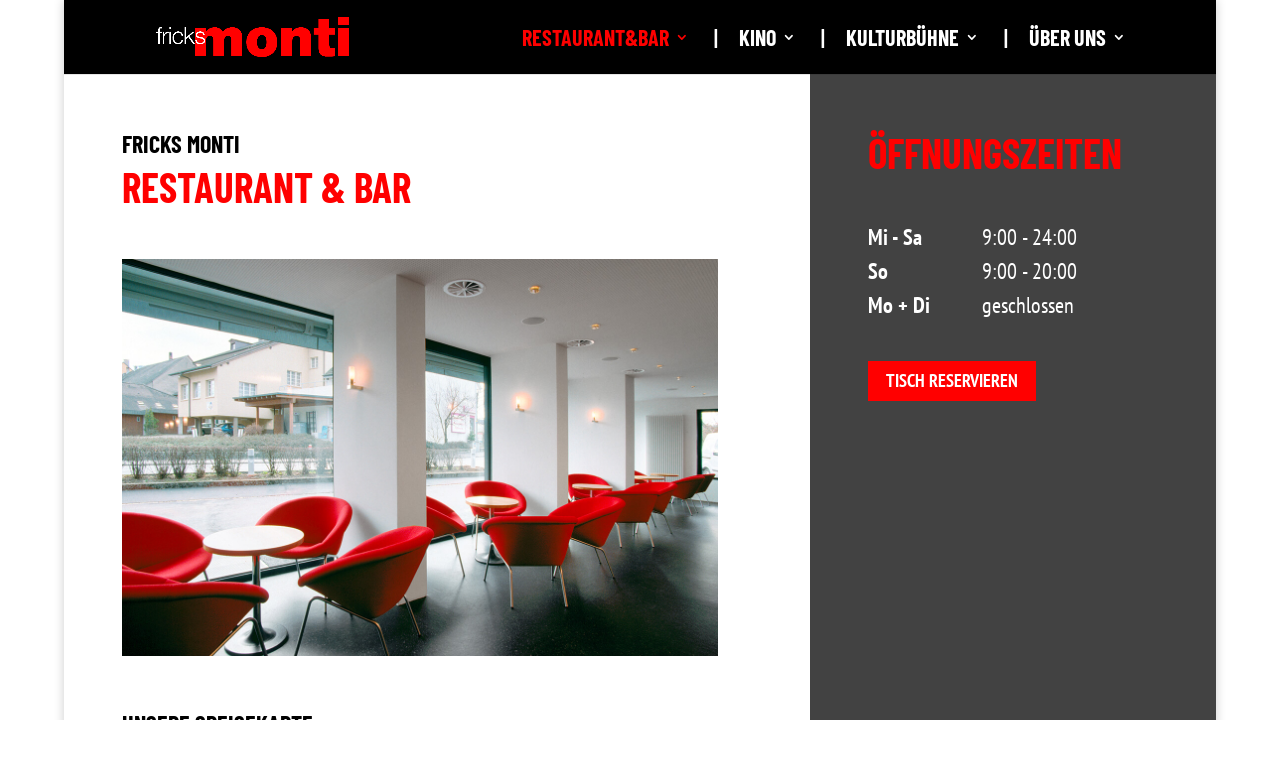

--- FILE ---
content_type: text/html; charset=utf-8
request_url: https://www.google.com/recaptcha/api2/anchor?ar=1&k=6LekMW8qAAAAAPV0nz1zZh2kmfLMnhW0G3P6Kq1B&co=aHR0cHM6Ly9mcmlja3MtbW9udGkuY2g6NDQz&hl=en&v=PoyoqOPhxBO7pBk68S4YbpHZ&size=invisible&anchor-ms=20000&execute-ms=30000&cb=p45ul73y7rzr
body_size: 49023
content:
<!DOCTYPE HTML><html dir="ltr" lang="en"><head><meta http-equiv="Content-Type" content="text/html; charset=UTF-8">
<meta http-equiv="X-UA-Compatible" content="IE=edge">
<title>reCAPTCHA</title>
<style type="text/css">
/* cyrillic-ext */
@font-face {
  font-family: 'Roboto';
  font-style: normal;
  font-weight: 400;
  font-stretch: 100%;
  src: url(//fonts.gstatic.com/s/roboto/v48/KFO7CnqEu92Fr1ME7kSn66aGLdTylUAMa3GUBHMdazTgWw.woff2) format('woff2');
  unicode-range: U+0460-052F, U+1C80-1C8A, U+20B4, U+2DE0-2DFF, U+A640-A69F, U+FE2E-FE2F;
}
/* cyrillic */
@font-face {
  font-family: 'Roboto';
  font-style: normal;
  font-weight: 400;
  font-stretch: 100%;
  src: url(//fonts.gstatic.com/s/roboto/v48/KFO7CnqEu92Fr1ME7kSn66aGLdTylUAMa3iUBHMdazTgWw.woff2) format('woff2');
  unicode-range: U+0301, U+0400-045F, U+0490-0491, U+04B0-04B1, U+2116;
}
/* greek-ext */
@font-face {
  font-family: 'Roboto';
  font-style: normal;
  font-weight: 400;
  font-stretch: 100%;
  src: url(//fonts.gstatic.com/s/roboto/v48/KFO7CnqEu92Fr1ME7kSn66aGLdTylUAMa3CUBHMdazTgWw.woff2) format('woff2');
  unicode-range: U+1F00-1FFF;
}
/* greek */
@font-face {
  font-family: 'Roboto';
  font-style: normal;
  font-weight: 400;
  font-stretch: 100%;
  src: url(//fonts.gstatic.com/s/roboto/v48/KFO7CnqEu92Fr1ME7kSn66aGLdTylUAMa3-UBHMdazTgWw.woff2) format('woff2');
  unicode-range: U+0370-0377, U+037A-037F, U+0384-038A, U+038C, U+038E-03A1, U+03A3-03FF;
}
/* math */
@font-face {
  font-family: 'Roboto';
  font-style: normal;
  font-weight: 400;
  font-stretch: 100%;
  src: url(//fonts.gstatic.com/s/roboto/v48/KFO7CnqEu92Fr1ME7kSn66aGLdTylUAMawCUBHMdazTgWw.woff2) format('woff2');
  unicode-range: U+0302-0303, U+0305, U+0307-0308, U+0310, U+0312, U+0315, U+031A, U+0326-0327, U+032C, U+032F-0330, U+0332-0333, U+0338, U+033A, U+0346, U+034D, U+0391-03A1, U+03A3-03A9, U+03B1-03C9, U+03D1, U+03D5-03D6, U+03F0-03F1, U+03F4-03F5, U+2016-2017, U+2034-2038, U+203C, U+2040, U+2043, U+2047, U+2050, U+2057, U+205F, U+2070-2071, U+2074-208E, U+2090-209C, U+20D0-20DC, U+20E1, U+20E5-20EF, U+2100-2112, U+2114-2115, U+2117-2121, U+2123-214F, U+2190, U+2192, U+2194-21AE, U+21B0-21E5, U+21F1-21F2, U+21F4-2211, U+2213-2214, U+2216-22FF, U+2308-230B, U+2310, U+2319, U+231C-2321, U+2336-237A, U+237C, U+2395, U+239B-23B7, U+23D0, U+23DC-23E1, U+2474-2475, U+25AF, U+25B3, U+25B7, U+25BD, U+25C1, U+25CA, U+25CC, U+25FB, U+266D-266F, U+27C0-27FF, U+2900-2AFF, U+2B0E-2B11, U+2B30-2B4C, U+2BFE, U+3030, U+FF5B, U+FF5D, U+1D400-1D7FF, U+1EE00-1EEFF;
}
/* symbols */
@font-face {
  font-family: 'Roboto';
  font-style: normal;
  font-weight: 400;
  font-stretch: 100%;
  src: url(//fonts.gstatic.com/s/roboto/v48/KFO7CnqEu92Fr1ME7kSn66aGLdTylUAMaxKUBHMdazTgWw.woff2) format('woff2');
  unicode-range: U+0001-000C, U+000E-001F, U+007F-009F, U+20DD-20E0, U+20E2-20E4, U+2150-218F, U+2190, U+2192, U+2194-2199, U+21AF, U+21E6-21F0, U+21F3, U+2218-2219, U+2299, U+22C4-22C6, U+2300-243F, U+2440-244A, U+2460-24FF, U+25A0-27BF, U+2800-28FF, U+2921-2922, U+2981, U+29BF, U+29EB, U+2B00-2BFF, U+4DC0-4DFF, U+FFF9-FFFB, U+10140-1018E, U+10190-1019C, U+101A0, U+101D0-101FD, U+102E0-102FB, U+10E60-10E7E, U+1D2C0-1D2D3, U+1D2E0-1D37F, U+1F000-1F0FF, U+1F100-1F1AD, U+1F1E6-1F1FF, U+1F30D-1F30F, U+1F315, U+1F31C, U+1F31E, U+1F320-1F32C, U+1F336, U+1F378, U+1F37D, U+1F382, U+1F393-1F39F, U+1F3A7-1F3A8, U+1F3AC-1F3AF, U+1F3C2, U+1F3C4-1F3C6, U+1F3CA-1F3CE, U+1F3D4-1F3E0, U+1F3ED, U+1F3F1-1F3F3, U+1F3F5-1F3F7, U+1F408, U+1F415, U+1F41F, U+1F426, U+1F43F, U+1F441-1F442, U+1F444, U+1F446-1F449, U+1F44C-1F44E, U+1F453, U+1F46A, U+1F47D, U+1F4A3, U+1F4B0, U+1F4B3, U+1F4B9, U+1F4BB, U+1F4BF, U+1F4C8-1F4CB, U+1F4D6, U+1F4DA, U+1F4DF, U+1F4E3-1F4E6, U+1F4EA-1F4ED, U+1F4F7, U+1F4F9-1F4FB, U+1F4FD-1F4FE, U+1F503, U+1F507-1F50B, U+1F50D, U+1F512-1F513, U+1F53E-1F54A, U+1F54F-1F5FA, U+1F610, U+1F650-1F67F, U+1F687, U+1F68D, U+1F691, U+1F694, U+1F698, U+1F6AD, U+1F6B2, U+1F6B9-1F6BA, U+1F6BC, U+1F6C6-1F6CF, U+1F6D3-1F6D7, U+1F6E0-1F6EA, U+1F6F0-1F6F3, U+1F6F7-1F6FC, U+1F700-1F7FF, U+1F800-1F80B, U+1F810-1F847, U+1F850-1F859, U+1F860-1F887, U+1F890-1F8AD, U+1F8B0-1F8BB, U+1F8C0-1F8C1, U+1F900-1F90B, U+1F93B, U+1F946, U+1F984, U+1F996, U+1F9E9, U+1FA00-1FA6F, U+1FA70-1FA7C, U+1FA80-1FA89, U+1FA8F-1FAC6, U+1FACE-1FADC, U+1FADF-1FAE9, U+1FAF0-1FAF8, U+1FB00-1FBFF;
}
/* vietnamese */
@font-face {
  font-family: 'Roboto';
  font-style: normal;
  font-weight: 400;
  font-stretch: 100%;
  src: url(//fonts.gstatic.com/s/roboto/v48/KFO7CnqEu92Fr1ME7kSn66aGLdTylUAMa3OUBHMdazTgWw.woff2) format('woff2');
  unicode-range: U+0102-0103, U+0110-0111, U+0128-0129, U+0168-0169, U+01A0-01A1, U+01AF-01B0, U+0300-0301, U+0303-0304, U+0308-0309, U+0323, U+0329, U+1EA0-1EF9, U+20AB;
}
/* latin-ext */
@font-face {
  font-family: 'Roboto';
  font-style: normal;
  font-weight: 400;
  font-stretch: 100%;
  src: url(//fonts.gstatic.com/s/roboto/v48/KFO7CnqEu92Fr1ME7kSn66aGLdTylUAMa3KUBHMdazTgWw.woff2) format('woff2');
  unicode-range: U+0100-02BA, U+02BD-02C5, U+02C7-02CC, U+02CE-02D7, U+02DD-02FF, U+0304, U+0308, U+0329, U+1D00-1DBF, U+1E00-1E9F, U+1EF2-1EFF, U+2020, U+20A0-20AB, U+20AD-20C0, U+2113, U+2C60-2C7F, U+A720-A7FF;
}
/* latin */
@font-face {
  font-family: 'Roboto';
  font-style: normal;
  font-weight: 400;
  font-stretch: 100%;
  src: url(//fonts.gstatic.com/s/roboto/v48/KFO7CnqEu92Fr1ME7kSn66aGLdTylUAMa3yUBHMdazQ.woff2) format('woff2');
  unicode-range: U+0000-00FF, U+0131, U+0152-0153, U+02BB-02BC, U+02C6, U+02DA, U+02DC, U+0304, U+0308, U+0329, U+2000-206F, U+20AC, U+2122, U+2191, U+2193, U+2212, U+2215, U+FEFF, U+FFFD;
}
/* cyrillic-ext */
@font-face {
  font-family: 'Roboto';
  font-style: normal;
  font-weight: 500;
  font-stretch: 100%;
  src: url(//fonts.gstatic.com/s/roboto/v48/KFO7CnqEu92Fr1ME7kSn66aGLdTylUAMa3GUBHMdazTgWw.woff2) format('woff2');
  unicode-range: U+0460-052F, U+1C80-1C8A, U+20B4, U+2DE0-2DFF, U+A640-A69F, U+FE2E-FE2F;
}
/* cyrillic */
@font-face {
  font-family: 'Roboto';
  font-style: normal;
  font-weight: 500;
  font-stretch: 100%;
  src: url(//fonts.gstatic.com/s/roboto/v48/KFO7CnqEu92Fr1ME7kSn66aGLdTylUAMa3iUBHMdazTgWw.woff2) format('woff2');
  unicode-range: U+0301, U+0400-045F, U+0490-0491, U+04B0-04B1, U+2116;
}
/* greek-ext */
@font-face {
  font-family: 'Roboto';
  font-style: normal;
  font-weight: 500;
  font-stretch: 100%;
  src: url(//fonts.gstatic.com/s/roboto/v48/KFO7CnqEu92Fr1ME7kSn66aGLdTylUAMa3CUBHMdazTgWw.woff2) format('woff2');
  unicode-range: U+1F00-1FFF;
}
/* greek */
@font-face {
  font-family: 'Roboto';
  font-style: normal;
  font-weight: 500;
  font-stretch: 100%;
  src: url(//fonts.gstatic.com/s/roboto/v48/KFO7CnqEu92Fr1ME7kSn66aGLdTylUAMa3-UBHMdazTgWw.woff2) format('woff2');
  unicode-range: U+0370-0377, U+037A-037F, U+0384-038A, U+038C, U+038E-03A1, U+03A3-03FF;
}
/* math */
@font-face {
  font-family: 'Roboto';
  font-style: normal;
  font-weight: 500;
  font-stretch: 100%;
  src: url(//fonts.gstatic.com/s/roboto/v48/KFO7CnqEu92Fr1ME7kSn66aGLdTylUAMawCUBHMdazTgWw.woff2) format('woff2');
  unicode-range: U+0302-0303, U+0305, U+0307-0308, U+0310, U+0312, U+0315, U+031A, U+0326-0327, U+032C, U+032F-0330, U+0332-0333, U+0338, U+033A, U+0346, U+034D, U+0391-03A1, U+03A3-03A9, U+03B1-03C9, U+03D1, U+03D5-03D6, U+03F0-03F1, U+03F4-03F5, U+2016-2017, U+2034-2038, U+203C, U+2040, U+2043, U+2047, U+2050, U+2057, U+205F, U+2070-2071, U+2074-208E, U+2090-209C, U+20D0-20DC, U+20E1, U+20E5-20EF, U+2100-2112, U+2114-2115, U+2117-2121, U+2123-214F, U+2190, U+2192, U+2194-21AE, U+21B0-21E5, U+21F1-21F2, U+21F4-2211, U+2213-2214, U+2216-22FF, U+2308-230B, U+2310, U+2319, U+231C-2321, U+2336-237A, U+237C, U+2395, U+239B-23B7, U+23D0, U+23DC-23E1, U+2474-2475, U+25AF, U+25B3, U+25B7, U+25BD, U+25C1, U+25CA, U+25CC, U+25FB, U+266D-266F, U+27C0-27FF, U+2900-2AFF, U+2B0E-2B11, U+2B30-2B4C, U+2BFE, U+3030, U+FF5B, U+FF5D, U+1D400-1D7FF, U+1EE00-1EEFF;
}
/* symbols */
@font-face {
  font-family: 'Roboto';
  font-style: normal;
  font-weight: 500;
  font-stretch: 100%;
  src: url(//fonts.gstatic.com/s/roboto/v48/KFO7CnqEu92Fr1ME7kSn66aGLdTylUAMaxKUBHMdazTgWw.woff2) format('woff2');
  unicode-range: U+0001-000C, U+000E-001F, U+007F-009F, U+20DD-20E0, U+20E2-20E4, U+2150-218F, U+2190, U+2192, U+2194-2199, U+21AF, U+21E6-21F0, U+21F3, U+2218-2219, U+2299, U+22C4-22C6, U+2300-243F, U+2440-244A, U+2460-24FF, U+25A0-27BF, U+2800-28FF, U+2921-2922, U+2981, U+29BF, U+29EB, U+2B00-2BFF, U+4DC0-4DFF, U+FFF9-FFFB, U+10140-1018E, U+10190-1019C, U+101A0, U+101D0-101FD, U+102E0-102FB, U+10E60-10E7E, U+1D2C0-1D2D3, U+1D2E0-1D37F, U+1F000-1F0FF, U+1F100-1F1AD, U+1F1E6-1F1FF, U+1F30D-1F30F, U+1F315, U+1F31C, U+1F31E, U+1F320-1F32C, U+1F336, U+1F378, U+1F37D, U+1F382, U+1F393-1F39F, U+1F3A7-1F3A8, U+1F3AC-1F3AF, U+1F3C2, U+1F3C4-1F3C6, U+1F3CA-1F3CE, U+1F3D4-1F3E0, U+1F3ED, U+1F3F1-1F3F3, U+1F3F5-1F3F7, U+1F408, U+1F415, U+1F41F, U+1F426, U+1F43F, U+1F441-1F442, U+1F444, U+1F446-1F449, U+1F44C-1F44E, U+1F453, U+1F46A, U+1F47D, U+1F4A3, U+1F4B0, U+1F4B3, U+1F4B9, U+1F4BB, U+1F4BF, U+1F4C8-1F4CB, U+1F4D6, U+1F4DA, U+1F4DF, U+1F4E3-1F4E6, U+1F4EA-1F4ED, U+1F4F7, U+1F4F9-1F4FB, U+1F4FD-1F4FE, U+1F503, U+1F507-1F50B, U+1F50D, U+1F512-1F513, U+1F53E-1F54A, U+1F54F-1F5FA, U+1F610, U+1F650-1F67F, U+1F687, U+1F68D, U+1F691, U+1F694, U+1F698, U+1F6AD, U+1F6B2, U+1F6B9-1F6BA, U+1F6BC, U+1F6C6-1F6CF, U+1F6D3-1F6D7, U+1F6E0-1F6EA, U+1F6F0-1F6F3, U+1F6F7-1F6FC, U+1F700-1F7FF, U+1F800-1F80B, U+1F810-1F847, U+1F850-1F859, U+1F860-1F887, U+1F890-1F8AD, U+1F8B0-1F8BB, U+1F8C0-1F8C1, U+1F900-1F90B, U+1F93B, U+1F946, U+1F984, U+1F996, U+1F9E9, U+1FA00-1FA6F, U+1FA70-1FA7C, U+1FA80-1FA89, U+1FA8F-1FAC6, U+1FACE-1FADC, U+1FADF-1FAE9, U+1FAF0-1FAF8, U+1FB00-1FBFF;
}
/* vietnamese */
@font-face {
  font-family: 'Roboto';
  font-style: normal;
  font-weight: 500;
  font-stretch: 100%;
  src: url(//fonts.gstatic.com/s/roboto/v48/KFO7CnqEu92Fr1ME7kSn66aGLdTylUAMa3OUBHMdazTgWw.woff2) format('woff2');
  unicode-range: U+0102-0103, U+0110-0111, U+0128-0129, U+0168-0169, U+01A0-01A1, U+01AF-01B0, U+0300-0301, U+0303-0304, U+0308-0309, U+0323, U+0329, U+1EA0-1EF9, U+20AB;
}
/* latin-ext */
@font-face {
  font-family: 'Roboto';
  font-style: normal;
  font-weight: 500;
  font-stretch: 100%;
  src: url(//fonts.gstatic.com/s/roboto/v48/KFO7CnqEu92Fr1ME7kSn66aGLdTylUAMa3KUBHMdazTgWw.woff2) format('woff2');
  unicode-range: U+0100-02BA, U+02BD-02C5, U+02C7-02CC, U+02CE-02D7, U+02DD-02FF, U+0304, U+0308, U+0329, U+1D00-1DBF, U+1E00-1E9F, U+1EF2-1EFF, U+2020, U+20A0-20AB, U+20AD-20C0, U+2113, U+2C60-2C7F, U+A720-A7FF;
}
/* latin */
@font-face {
  font-family: 'Roboto';
  font-style: normal;
  font-weight: 500;
  font-stretch: 100%;
  src: url(//fonts.gstatic.com/s/roboto/v48/KFO7CnqEu92Fr1ME7kSn66aGLdTylUAMa3yUBHMdazQ.woff2) format('woff2');
  unicode-range: U+0000-00FF, U+0131, U+0152-0153, U+02BB-02BC, U+02C6, U+02DA, U+02DC, U+0304, U+0308, U+0329, U+2000-206F, U+20AC, U+2122, U+2191, U+2193, U+2212, U+2215, U+FEFF, U+FFFD;
}
/* cyrillic-ext */
@font-face {
  font-family: 'Roboto';
  font-style: normal;
  font-weight: 900;
  font-stretch: 100%;
  src: url(//fonts.gstatic.com/s/roboto/v48/KFO7CnqEu92Fr1ME7kSn66aGLdTylUAMa3GUBHMdazTgWw.woff2) format('woff2');
  unicode-range: U+0460-052F, U+1C80-1C8A, U+20B4, U+2DE0-2DFF, U+A640-A69F, U+FE2E-FE2F;
}
/* cyrillic */
@font-face {
  font-family: 'Roboto';
  font-style: normal;
  font-weight: 900;
  font-stretch: 100%;
  src: url(//fonts.gstatic.com/s/roboto/v48/KFO7CnqEu92Fr1ME7kSn66aGLdTylUAMa3iUBHMdazTgWw.woff2) format('woff2');
  unicode-range: U+0301, U+0400-045F, U+0490-0491, U+04B0-04B1, U+2116;
}
/* greek-ext */
@font-face {
  font-family: 'Roboto';
  font-style: normal;
  font-weight: 900;
  font-stretch: 100%;
  src: url(//fonts.gstatic.com/s/roboto/v48/KFO7CnqEu92Fr1ME7kSn66aGLdTylUAMa3CUBHMdazTgWw.woff2) format('woff2');
  unicode-range: U+1F00-1FFF;
}
/* greek */
@font-face {
  font-family: 'Roboto';
  font-style: normal;
  font-weight: 900;
  font-stretch: 100%;
  src: url(//fonts.gstatic.com/s/roboto/v48/KFO7CnqEu92Fr1ME7kSn66aGLdTylUAMa3-UBHMdazTgWw.woff2) format('woff2');
  unicode-range: U+0370-0377, U+037A-037F, U+0384-038A, U+038C, U+038E-03A1, U+03A3-03FF;
}
/* math */
@font-face {
  font-family: 'Roboto';
  font-style: normal;
  font-weight: 900;
  font-stretch: 100%;
  src: url(//fonts.gstatic.com/s/roboto/v48/KFO7CnqEu92Fr1ME7kSn66aGLdTylUAMawCUBHMdazTgWw.woff2) format('woff2');
  unicode-range: U+0302-0303, U+0305, U+0307-0308, U+0310, U+0312, U+0315, U+031A, U+0326-0327, U+032C, U+032F-0330, U+0332-0333, U+0338, U+033A, U+0346, U+034D, U+0391-03A1, U+03A3-03A9, U+03B1-03C9, U+03D1, U+03D5-03D6, U+03F0-03F1, U+03F4-03F5, U+2016-2017, U+2034-2038, U+203C, U+2040, U+2043, U+2047, U+2050, U+2057, U+205F, U+2070-2071, U+2074-208E, U+2090-209C, U+20D0-20DC, U+20E1, U+20E5-20EF, U+2100-2112, U+2114-2115, U+2117-2121, U+2123-214F, U+2190, U+2192, U+2194-21AE, U+21B0-21E5, U+21F1-21F2, U+21F4-2211, U+2213-2214, U+2216-22FF, U+2308-230B, U+2310, U+2319, U+231C-2321, U+2336-237A, U+237C, U+2395, U+239B-23B7, U+23D0, U+23DC-23E1, U+2474-2475, U+25AF, U+25B3, U+25B7, U+25BD, U+25C1, U+25CA, U+25CC, U+25FB, U+266D-266F, U+27C0-27FF, U+2900-2AFF, U+2B0E-2B11, U+2B30-2B4C, U+2BFE, U+3030, U+FF5B, U+FF5D, U+1D400-1D7FF, U+1EE00-1EEFF;
}
/* symbols */
@font-face {
  font-family: 'Roboto';
  font-style: normal;
  font-weight: 900;
  font-stretch: 100%;
  src: url(//fonts.gstatic.com/s/roboto/v48/KFO7CnqEu92Fr1ME7kSn66aGLdTylUAMaxKUBHMdazTgWw.woff2) format('woff2');
  unicode-range: U+0001-000C, U+000E-001F, U+007F-009F, U+20DD-20E0, U+20E2-20E4, U+2150-218F, U+2190, U+2192, U+2194-2199, U+21AF, U+21E6-21F0, U+21F3, U+2218-2219, U+2299, U+22C4-22C6, U+2300-243F, U+2440-244A, U+2460-24FF, U+25A0-27BF, U+2800-28FF, U+2921-2922, U+2981, U+29BF, U+29EB, U+2B00-2BFF, U+4DC0-4DFF, U+FFF9-FFFB, U+10140-1018E, U+10190-1019C, U+101A0, U+101D0-101FD, U+102E0-102FB, U+10E60-10E7E, U+1D2C0-1D2D3, U+1D2E0-1D37F, U+1F000-1F0FF, U+1F100-1F1AD, U+1F1E6-1F1FF, U+1F30D-1F30F, U+1F315, U+1F31C, U+1F31E, U+1F320-1F32C, U+1F336, U+1F378, U+1F37D, U+1F382, U+1F393-1F39F, U+1F3A7-1F3A8, U+1F3AC-1F3AF, U+1F3C2, U+1F3C4-1F3C6, U+1F3CA-1F3CE, U+1F3D4-1F3E0, U+1F3ED, U+1F3F1-1F3F3, U+1F3F5-1F3F7, U+1F408, U+1F415, U+1F41F, U+1F426, U+1F43F, U+1F441-1F442, U+1F444, U+1F446-1F449, U+1F44C-1F44E, U+1F453, U+1F46A, U+1F47D, U+1F4A3, U+1F4B0, U+1F4B3, U+1F4B9, U+1F4BB, U+1F4BF, U+1F4C8-1F4CB, U+1F4D6, U+1F4DA, U+1F4DF, U+1F4E3-1F4E6, U+1F4EA-1F4ED, U+1F4F7, U+1F4F9-1F4FB, U+1F4FD-1F4FE, U+1F503, U+1F507-1F50B, U+1F50D, U+1F512-1F513, U+1F53E-1F54A, U+1F54F-1F5FA, U+1F610, U+1F650-1F67F, U+1F687, U+1F68D, U+1F691, U+1F694, U+1F698, U+1F6AD, U+1F6B2, U+1F6B9-1F6BA, U+1F6BC, U+1F6C6-1F6CF, U+1F6D3-1F6D7, U+1F6E0-1F6EA, U+1F6F0-1F6F3, U+1F6F7-1F6FC, U+1F700-1F7FF, U+1F800-1F80B, U+1F810-1F847, U+1F850-1F859, U+1F860-1F887, U+1F890-1F8AD, U+1F8B0-1F8BB, U+1F8C0-1F8C1, U+1F900-1F90B, U+1F93B, U+1F946, U+1F984, U+1F996, U+1F9E9, U+1FA00-1FA6F, U+1FA70-1FA7C, U+1FA80-1FA89, U+1FA8F-1FAC6, U+1FACE-1FADC, U+1FADF-1FAE9, U+1FAF0-1FAF8, U+1FB00-1FBFF;
}
/* vietnamese */
@font-face {
  font-family: 'Roboto';
  font-style: normal;
  font-weight: 900;
  font-stretch: 100%;
  src: url(//fonts.gstatic.com/s/roboto/v48/KFO7CnqEu92Fr1ME7kSn66aGLdTylUAMa3OUBHMdazTgWw.woff2) format('woff2');
  unicode-range: U+0102-0103, U+0110-0111, U+0128-0129, U+0168-0169, U+01A0-01A1, U+01AF-01B0, U+0300-0301, U+0303-0304, U+0308-0309, U+0323, U+0329, U+1EA0-1EF9, U+20AB;
}
/* latin-ext */
@font-face {
  font-family: 'Roboto';
  font-style: normal;
  font-weight: 900;
  font-stretch: 100%;
  src: url(//fonts.gstatic.com/s/roboto/v48/KFO7CnqEu92Fr1ME7kSn66aGLdTylUAMa3KUBHMdazTgWw.woff2) format('woff2');
  unicode-range: U+0100-02BA, U+02BD-02C5, U+02C7-02CC, U+02CE-02D7, U+02DD-02FF, U+0304, U+0308, U+0329, U+1D00-1DBF, U+1E00-1E9F, U+1EF2-1EFF, U+2020, U+20A0-20AB, U+20AD-20C0, U+2113, U+2C60-2C7F, U+A720-A7FF;
}
/* latin */
@font-face {
  font-family: 'Roboto';
  font-style: normal;
  font-weight: 900;
  font-stretch: 100%;
  src: url(//fonts.gstatic.com/s/roboto/v48/KFO7CnqEu92Fr1ME7kSn66aGLdTylUAMa3yUBHMdazQ.woff2) format('woff2');
  unicode-range: U+0000-00FF, U+0131, U+0152-0153, U+02BB-02BC, U+02C6, U+02DA, U+02DC, U+0304, U+0308, U+0329, U+2000-206F, U+20AC, U+2122, U+2191, U+2193, U+2212, U+2215, U+FEFF, U+FFFD;
}

</style>
<link rel="stylesheet" type="text/css" href="https://www.gstatic.com/recaptcha/releases/PoyoqOPhxBO7pBk68S4YbpHZ/styles__ltr.css">
<script nonce="gIxGuvRpCPwRM9fcgFgGOg" type="text/javascript">window['__recaptcha_api'] = 'https://www.google.com/recaptcha/api2/';</script>
<script type="text/javascript" src="https://www.gstatic.com/recaptcha/releases/PoyoqOPhxBO7pBk68S4YbpHZ/recaptcha__en.js" nonce="gIxGuvRpCPwRM9fcgFgGOg">
      
    </script></head>
<body><div id="rc-anchor-alert" class="rc-anchor-alert"></div>
<input type="hidden" id="recaptcha-token" value="[base64]">
<script type="text/javascript" nonce="gIxGuvRpCPwRM9fcgFgGOg">
      recaptcha.anchor.Main.init("[\x22ainput\x22,[\x22bgdata\x22,\x22\x22,\[base64]/[base64]/[base64]/ZyhXLGgpOnEoW04sMjEsbF0sVywwKSxoKSxmYWxzZSxmYWxzZSl9Y2F0Y2goayl7RygzNTgsVyk/[base64]/[base64]/[base64]/[base64]/[base64]/[base64]/[base64]/bmV3IEJbT10oRFswXSk6dz09Mj9uZXcgQltPXShEWzBdLERbMV0pOnc9PTM/bmV3IEJbT10oRFswXSxEWzFdLERbMl0pOnc9PTQ/[base64]/[base64]/[base64]/[base64]/[base64]\\u003d\x22,\[base64]\\u003d\\u003d\x22,\x22F0ElWzzDiXc9OcKBVjTDlsO/wobCg8OyFMK0w4lIRMKLXsK9V3MaJi7DrAZlw6MywpLDusOLEcORScOpQXJPQgbCtRs5wrbCqVrDnTlNaEMrw55dSMKjw4F+TRjChcO+dcKgQ8OOGMKTSkdGfA3DsWDDucOIdMKeY8O6w6PChw7CncKzejQYLXLCn8KtTiISNk8kJ8Kcw77DuQ/CvAPDhw48wrcYwqXDjjLCsClNRsO1w6jDvknDvsKEPTvCnT1gwoXDusODwoVcwqsoVcOGwqPDjsO/[base64]/Dh1Izwo3DqxE2OcO1J8K/[base64]/CrsKJwoXDjHbCn3XCksKuwoNfw68fw6gEwqkKwrfDhzwNDsOVYsONw7LCoitLw45hwp0uPsO5wrrCqBjCh8KTEMO9Y8KCwrjDuEnDoDNSwozClMOcw5kfwqlXw6fCssOdUQDDnEV0JVTCug3CkBDCuxVyPhLChcKeNBxzwqDCmU3DlcO7G8K/Imlrc8Oyf8KKw5vCglvClcKQGcOxw6PCqcK1w7lYKnrClMK3w7Fbw5fDmcOXL8KvbcKawrTDr8Oswp0+XsOwb8KiacOawqw4w49iSn57RRnCusKzF0/[base64]/wqBjwrNJw63CpcOyw5IrfcOZw6EcdzjDn8Ksw6YJwoM9f8OxwoFBI8KCwqXCnG3Dr3zCtcOPwrdOZ3klw5xmUcKEU2ENwqEADsKjwrHCsnxrA8KQW8K6WsKlCsO6PxTDjlTDr8KHZMKtNGt2w5BCID3DrcKMwpouXMK8IsK/w5zDjhPCux/Diy5cBsKnAMKQwo3DikTChypTXzjDgBcRw79Dw7pbw7bCoFHDmsOdITTDlsOPwqF7DsKrwqbDi3jCvsKewosxw5RQfsKgOcOSB8K9e8K5OMO/[base64]/Di8KKw41JwrBzbynDqwzDuyVJwr3Di0kNAVHDnl5Oehsew6bDqsKUwrZww6nCo8ONIsOmNMKGccKWMUZ9woXDnxjDhzTDmD/Chk7Ci8KWDMOpWlcTDX98NsOXw4lew5VcYcKMwoXDjUc+KTUSw43CikEAYi/ChDENwp/CtS8yJcKARcKYwrPDoGhowqs8w7/CrMK2w5zCmghJwqlfw4RJwqPDkwJ0w68dIg4zwrUaSMOFw6nCu2slw5MKEMODwqPCrcOFwrbCllVWZX4sOCLDm8KQYx7Dp0NSScOKE8OywpUew7XDvMOMKVtJRsKYIMOif8ONwpE+wr3DmMOXMMKRCcO8w4hwfAZtw70Iw6Brdx8mHXfChsK/aELDtsKLwpXDtzzDusK8wpfDmhUNST5zw4/Ct8OBS2QFwqBobzoEWEXCjQgHw5DCqsOoQB8yVXZXwr/CvA7Cgi/[base64]/Dq2bDpl/DohvCoUIcCFVwfcOnwrnDoBJTTMOqw5FjwqbDvsO9w75owq5iMMO2f8KYDgXCi8Kgw7lYJ8Kuw55MwqHCrAPDhsOPCxPCnH8uTirCrsOIc8Kdw789w6DCk8OTw7fCkcKCDcOnwrVyw4jClhzCh8Ogwo/DnsKywrxNwol5X19kwpsPLsOROMOxwoEzw7jCgsO4w4kTOh/CpMO/w4rCrC3DmcKpNcOEw53DtcOcw7LDuMK4w7bDrRQVCVYUOcOdVyvDqjTCmHMafHUbasOww7DDvMKAUcKJw5g/[base64]/[base64]/CrzpFwq7CpjpseS7CknnDusOGcGlqw4bDrcO2w7QIwq/Cr2DCnDTCnHDDp1wmIwnCksKXw7JUdcKAFQJNw54Vw7FswovDtRISJcOCw5bDmcK/wqPDv8OlP8K6KcOvLcORQ8KDIMKnw73ChcK+ZMK1a09hw4jDtcO7HsO3G8OeRyLDqEvCvMOow4rDv8OGEBd9w5DDncO0wqEkw7XChMOrwoDDk8KVCA3DjQ/CgDfDuBjCh8OyKWLDvH0DUsOww4YWd8OpGMOhw7M6w6bDkEHDtkQ5w7bCr8KBw5ZNesKNO3AwL8OTPnLCljjDnMO2diMcWMKFXmkIwqcQZG/CgAgwDXHCpsOKwqovY1nCi2rCqU3CuSgYw49/w4XDgcKkwqXCm8Kqw6HDmUvCgsK8IVTCuMK0BcK2wpVhO8KQZsOWw6kww717AhfDkhHDmVE8dsK9L07CvTrDrVkKJAhdw645w6wXwoYBwqXCv1vDisKVwrkoOMOWMHHCliQhwprDpMOXdU5TNcOcGsO3QnbDv8K2Fikzw6o7PMOfcMKkPApAN8Oiw43Dn1N/wq8Fwq7DkVvCv0jClWJWZHLCvMO6wr/CtsKeNkbCncKqdgIxLn8lw5DDlMKZZMKwLinCs8OpORpJQhQUw4cLbcKowq3CmcO1wqlMc8OVZ2Y2wpfCoSsEb8KTwozDnU4Ib20/w7HDn8KDDcKvw6vCqC9aGsKaZFXDrU7Co1MEw7UxKMO3WsKrw6zCvyTDiEQZDcO8w7NMRsOEw4zDtsK4wot+CkMPwr/CocOQbCxKUzPCoRocKcOsNcKBY3cLw6XDsS3Dg8KhIsOJRsOkZMOtDsOPC8OpwoQKwopLAkPCk0E0a1fDnCzCvTxUwoBtPwxcBgtAcVTCqMK9RcKMHMK1w6rConzCi3vCr8Ohw5zDpy9Cw6DChsK4w5FbYMOdY8OPwpjDoyrClAXCgzkkT8KDVX/DqDtaH8Oiw5cfw6tYfcKWXTw4w7bCpDhseScTw4DDqMKvJCjCk8Ogwr/DksOew68RGhxNwrnCpcKww7FnI8KRw47Dk8KdeMKfw7jDosKLwrXCoRYDNMOkw4VUw6RSIsO5w5nCmsKQEj/CmsOQcn3CgcKwMQbCj8KwwrfChnHDoz3ChMOLwpxKw43CtsOYC0fDvRrCsGLDgsOZwr/DuQvDrmEmw4M9BMOUQcO+w7rDlQjDphPDuynCiQp9JQZQwrsww5jCuSE+HcK1BcOIw6N1UQ0VwpgjfljDvw/DtMKKw5TDocKVw7cCwp8kwo5Ib8OGwq11woPDvMKYw5oow4/CvcKVfsO6f8OvIsOgLDsHwqkdwr9bB8OFwpkCWRjDnMKXFcK8TTTCjcOHwrjDqDjDrsKGw547w4khwqICwoLDoQ4AJMOjU3x+RMKcw6BpBRQgw4DCjRHCp2ZHw5rDtG3DlXjCpVVRw6wdw7/DpDgMdWjDmE/DgsK8w494wqBYGcOlw6LDoVHDh8Oxwqpfw6zDrcOrw5jCnSLCrsOxw7weQ8O1bCrCiMOGw4RhX05yw5oOYcOawqjCnVbDs8O/[base64]/[base64]/DrB8zwpjDosOgD8Kdw4EhwqxJw4XCo8KVE3gKcml7wo3DgsK5w5UawpDCj2LCnBkoAlnDmcKaXgTCp8KQBUXDrcK+QU3DhirDn8OgMAvDjSnDq8KnwodefsOwH1drw59PwpbCn8Kfw4FvQSwHw6fDhsKiIsOLwojDscOFw6B1wpQyNTZxIQ/DmMO5Xk7DusO3w5LCrU/Cpy3ChsKtHsKCw4F7wpbCiXZpGSYSwrbChxfDhMK2w5fCkWxIwpEEw79iTsO0wo/DmsOwIsKRwr58w71Tw44veBRYQyXDjUnCgH7CtMOwQcOwWjAOwqs0asODU1QHw47CuMOHdXTDuMKhIU99ccKNU8OdFE/DlWAVwpt0OGjDhSYGCi7CgsK+CcO9w6DDqlIIw7EMw4A0wpHDlyEjwqLDvsOnw5hdwozDsMK4w5tMUMOkwqTDtDxdQMKMNcOrLSg9w5h8eRHDlcOhYsK7wq0ZbMOQQCbDvxPCmMK4w5LDgsKOw6YpCsKUfcKdwp/DqsKkw7tKw53DhjbDtsKAwoshFT58PwgCwpfCgMKvUMOrecKBOw7CgwLDrMKiwqIMwrMkS8OqWTc9w7jCrcOvcitfVR/DlsKTSSPChGsUQ8KjOcKbL1gowqrDj8KcwqzDjm9facO6wp7DncKww61dw7pSw41JwoXDjMOIZsOCO8OKw74VwogXAsKxd1ktw5jCvTIfw6fCiDUcwqnDgU/CnVcUwqnChcOXwrh6HgDDkcOOwoMhOcOaW8K5w74AOMOBKUcFcFvDi8K4ccOyZ8O/GTd5aMK8NsK4Wxc5KgPCt8Oxw5ZYHcKaWFRLClJTw4rClcOBbHbDkxHDvXPDgQnCvMOzwqEVLcOUwqzCtDrCm8KzfAvDuFlEfQ9RbsKCcsKgcCXDow9+w5oDFwjCusK2w4vCq8O+J0Uqw4XDrWtqSifCq8KmwrvDtMOmw67CnMOWw6bDscObw4YPfWLDqsKMNUR/O8Oiw5Zdw5PDgcO2wqHDvRPDqMO/[base64]/Di8Kkwo9zYMKtLDd1w63CiMOkwrfClEsYWwplAMOqAiTCgMOQcXrDicOpw6TDvMK/wpvCtsOlTsKtw77DkMODMsOoeMKlw5A+BAfDvGhPQsO7w6vDjMKGBMKbdcOVwr42JFvDvkrDhG4ff0lMKRc3LwAuwoUSwqATw6XCu8OhJ8Kuw5bDogFNHH0jWsKXfTrDh8KGw4LDgcKTT1PCisOsLlrDh8OZXCnDmDBww5nCsEkEw6nDrhJPeRzCgcOcN20lWnJ6wq/DlB1+AnJhwpRlHcKAwrIbcMOwwp4Qw4p7A8KBwq7Cpl01wqfCt3HDm8OCWl/DjMKBIMOGT8KVwqzDmcKqCDsTw7bDg1dsB8KZw6sPUhDDpSsow7BlFmRyw5rCglZUwrbDmMOTaMKzwrzCoAnDrTwFw6fDki5cbT1RPUfDjzBfCsOQRinDvcOSwqZQan5iwp8Hw74KKVvCssKsSXhPDGAfwovCh8OLESjCj1TDu2FHVcOITsOtwqg+wr/CusOww5nChMOrw6A8HcOwwpFuNMOTw5HClR/CusOYwr7DgXZmw4zDnlXCkXfCncKPTifDrUpbw6/Chyk3w4/DosKfw5fDmTXChcOZw4lHwrjDhlfCosKjFAM/w6jDkTXDpcKxXsKOZsOybRLCrUhTV8OJcsOnCknDosOfw45uJCLDl0E0bcKHw6/CgMK3JcO9H8OMAMKtw7fCi0nDvjTDn8KjeMKrwqpwwpvDuTJIdkLDi0/CpXZ/dk5/[base64]/CmUfDksOnw53Cm8K6w7NAGTnDiMKXw7zDiMOHAQ47H07DmsOvw4teU8K2eMOiw5hqe8Onw7NjwoXCg8OXw6nDgcKAwrXCoXjCiQnDs0HDjsOeYsKNcsOGZcOowovDs8O/Mj/CiltrwqMIwrk3w5PCm8K9wol2wprCr1k5VmUpwqEbw4zDqgnClhl6w7/CnCVwe1TCjigFw7HCqhjDo8OHeVBZG8OKw4/CrsKMw78dOMKlw6nCjmrCmiXDu3sqw7t1WnEnw4c3wosGw50mLcKzbx3Dj8O0cjTDpW3CmAfDjsK6bQAdw53ChcKKeALDh8KkbMKNwrkaWcKJw607YHR+fy0iwpLCn8OJW8Kiw47DtcOAZsOhw45WMsO/LETCviXDllLChcKMwrTCoBY8wq16DMK6F8KaCcKCOMOLAGnCnsOawpsxERHDshxkw5jCphFQw7VvTX9Bw5AswoFFw7PDgMKzYcKxcwkKw7YbK8Klwp/CqMOyZXnChGAew6Rjw6TDs8OBElTDicO5fHrCvsKpw7jChMOhw6HCvcKvecOmDmHDtcK9DsOkwo4WAjHDrcOxwpkGYMK2wpvDuUcJWMOOIsKhwrPCgsKbEi3Cg8K8HcKow4HDkxHDmj/[base64]/Dkh7Cl1LDgcO/ZMOIUHzDmy7CuAnDqcOOw4bCs8KXwqHDkSE7wqrDlsKDcMOYwpdHeMKgc8Kxw4YcA8KKwoc6eMKfw4PCnDYPAUbCrMOoZRhdw7dOw4fCh8K+DsKcwrhXwrHCksO/E18pK8KaG8OKwq7Cm3rCvMKqw4TCssKoOsOyw5PCgcKISQvCncKmVsOLwq9eVAtYQ8O5w6pUH8O6wqbCvyTDqcKRXwrDl2rDs8KRF8Ogw47DrMK0w6sow4oAw54xw7oBwofDqw5Rw5fDrsOVdkN/wpsqwqVMwpA2w4MvLsKIwpnCjyx4GMKvfcKIw7/[base64]/w7EgwoPDssOBwqPCm1MkwpkWw7nDt3rDvHhwRgkfMsOQw4bCisOlPcKiOcOFWsOPMQBSf0dxO8Ksw7g0bADCtsKmwq7CqGh7w7fCh39zB8O+bAfDkcOCw6/DvcOtVgRAMMKwamfClSEsw57CscOJKsOcw7DDqAvCtjzDkXXDtCLCq8Okw5rCpMKYwp9wwobDuBLDgcKwIV0sw7Eow5LDnsOuwqjDmsOUwpd2w4TDqMKfDxHCtmHCkQ5jSsOSAcODRFslFlPDtQI/[base64]/DlDsCIMKVF0oCw5rClsO6S1vDncKYw5MEbATDr8K/w5zDlcO/w6J8QE3CjSfCtcK0GhUTFMOBM8Kcw4/DrMKcN1sEwpsbwpHDmcOBRMOpecKvw7R9Xi/Dgz8TT8OGwpJ2w43CocKwfMKSwobCsSpvdUzDusKvw4DCuQXDt8O3T8OWCcO6Hi7Ct8OnwpHCj8OnwqPDtsK6dQrDhwlKwqAkZMKTMMOGYCXChHctdwBXwqvCl0VdUzwlI8OzXMObw7sywr5hPcKOBBLCiRvCtMKTVBDDqh58RMKkwpbCq0XDmsKhw6E/Zx7Cj8Onwr3DsF8Kw4jDn3bDpcOMw7zCnh3DnFvDvMKFwotwGcOVM8K3w65BVGvCglUObsOowrgHwqnDll3Dt3vDp8KVwrPDplXCj8KLw5jDq8KDb1JOF8KpwpbCqsOkZkvDtFfDoMK8d3rCu8K/d8O4wpfDtH7Dn8Oaw4jCuEhQw6YCwqrDlcOsw67CiU1bIy/[base64]/w44BAMKUwqYDwrbDrQV6DEJywoEXw7jDusO9woPCg21Qwo1Jw4XComHCsMOEw4UjTMOSGBnCiHdVX1vDvcOwAsKuw41HenHCkyY+R8OdwrTCgMK6w7bCjsOCwp3Ds8OACiLDocKoXcOhw7XCuQh4UsOuw5TCq8K7w7jCjXvCkMO3MCJIasOsRcKidg5ofMOEDg/ClMKDJg0Cw4Mjc01kwq/CuMOQw5HCvcOpaQprwo8jwo07w7rDvSEkwp4BwpvCv8OVX8Kxw77CoXDCosKBNzYzfMKTw7HCh2EZfH/DiVXDqTliwpvDmcKTSk3DoD4aAsOww6TDmBLDncOBw4Zgw7wYc2hzeGJYw4fCocOXwrNCFkfDogbDsMKww63DiTbDqcO3JTnDhMK5JMKzRcKcworCnCDCt8K/w7rCtyDDpcOfw5TDt8OYw61sw7YoR8O0RDLCscK+wp/CjmnClsOsw43Dhw0XFsOaw7TDmynCqH3Ci8KzFGzDpx7Cm8O6Q3HCqFExUcKewpnDhRYqSwzCqsK5w4wXVXUpwoXDkCrDimlZN3Flw6fCkgEcYG5yMg/[base64]/Dim/CnWnChcOuZsOVZUIbPsOgwpoNbcK9cMK3w6swRsKOwrbDiMO6wpUgSS0kYGx9wrDCkwtZQMKaYA7DksKdAwvDgS/CscKzw6Ilw5XCksK4wqteKsKhw6dcw43CiHTCqsKGwoEvRcOWPCHDhsOFQjJLwr4WRG7DiMKOw4/DkcOWwq4BesK5JSoqw6QWwrtrw5rDrmEFMsKiwojDucOiw5bDgcKbwpfDmwYTwqXCvsOpw7d9V8Kowohnw4jDgXrChMOgwr3Cqnc5w4BNwr/[base64]/DjEk7wq3Dpx4Of3Rhw67Dl8KDwrUqCkzDgsOYwq97fhhZwqEqw5hsA8K/aSjCg8O9w5rCigsDMsOWwrEIw5UHPsK/OsOGwqhAH2IFPsK0wofCugzCvxMfwq9vw5LDosK+wqh5WBLCrTZpw4gPw6rDq8K+ahs3wr/CmzAcDjFSw5/[base64]/BULDksOPwooSDMOAwp3Cnw89w7YZwqrCjsOQw7IDw4tIfFDCly0Cw6xZwrHDmMO1A3vCiEEwFGLCicOCwrcsw5nCnCbDvMOPw7TChMOBDQ03w6pgwqM/OcOOH8K+worChsOhwrzDtMO4w4kcVmzCj3pGAGxFwqNcP8Kbw7d/wqtCwp/DmMKFRMO/KgrCgnTDuErCjsONR3tNwo/[base64]/CjwFbwrl5Tl1swpwfwpR1BsKLTsOBw5DCi8OZwq5uw5TCm8O6wo3DsMOcbBbDvQHDiy08aRZBIUXDv8OtfMKdYMKqKcO6FsO3WMKvdsO7w7TDtDkDcMKAck8Ow5XCmTnCqMKqw6zCuCbCuEg/w4FiwqnCumlZwrzDvsKGwp/DlU3Dp2rDnz7CkGEaw5HCrBdOF8O9BCvDoMOKX8K3w5vCs2kQccKvZWXDum7DoExnw5Mzw7nCox3ChXXDl3bCqHRTdMO0NsKpKcONcVzDtcKqw6pTwojCjsO4wpHCmMKtwpPChsOqw6vCosKuwp1Od1R/FXvDu8K8PF1awrsuw5gAwpXCsivChsOGe3bCpAzCmHDCoW9ncxbDlwgPbBoywqAIw58UUDTDgsOKw7TDv8OrFU1pw45HIcK9w5oRwoJ7XcK6woXCnxMgw6Nwwq7Dpwtcw5Bow6zCsT7DiWDClcO9w7nCuMK/asO2wrXDtXw4wrsQw5hkwo9jRsOGw7xgFlJUIwnDkmvCkcO8w6PDgDLDkcKWBATDtMK6w4LCqsOmw5nCosK7w7Q9wqQ6wrtOJRBvw5gTwrQWwqzDnQHCs3xkDQBdwr7Cixhdw6nDnMO/w77Cvy0vLsKdw4cpwrDDvcOgZ8KHLxTCkmfCsTHDq2J0w7oYw6TDvDxrScOSWsKcXsKgw6JMGWBGMQTDkMO0QmAkwrLCnlrCsBrCkMOeY8Oyw7EvwqR6woU+woHCpiLCnVpNZh8qYXrCnEjCoB/[base64]/CjGfDhCVMw5fDnsKwwqDChloOwoNFMQXDlz/DjcKJLMOqw4TChSnCjMOqwpMdwoUBwpQyAFDCo2UyKMOKwpBcS0zDsMKVwot8w4MTE8KpUcKtFiF0woVRw490w6Yxw7VSwpExwrLCrMK6EsOyfMOXwoxldMK4e8KhwpJRw7vCgMOow7TDhEzDi8KLSCYedsK0wr/[base64]/[base64]/CkcOtK8Ouwq8Sw54fWMKzw4Q0fz9OBcKpGcK/w5XDssOBCMOaHGHDiFZCEi0QcCxrwqnCjcOYDcKQHcOIw5jDtRDCrnHCnC5YwqFjw4rCoX4PGRRhdsOYeAJ8w7bCvFrCrcKHw6ZSw5fCq8K8w5LCgcKwwqoiwqHCiHxLw5vCrcKdw7HCosOew6HDtiskwoF3w5PDt8OLwp/Ci0bCrcOfwrFqGCElNHPDhFF1Xj3DuAfDtyBZU8KUwqzDmGzCgwJPOsKNwoVWIsKoND/CmMKqwo5yKcOfBA/CisO6wr3DosOvwoLCiFLCt1MEbyAFwqXDrsOgFsOKMElcMsO/w6xVw7TCi8O7woDDgMKnwoHDhMK3D0rCgV4awo5Jw5vDgMKZbgTCgxpPwqoMw6DDlMKbw6TDnF9kwrnCoU5+wrl8FwfCk8Ktwr/DksOMUWJhbUZ1wqjCqsOGMH3DhzlYwrXCljVHw7LDvMKgSxXCogXCtiDCsHvDjsO3WcKCwrBdWMKHbcKow5lNYcO/wqhCLcO5w59HSCDDqcKaQsO/w6h2wpRvEcKawrnCvMO2wrnCucKnXAssJVRLwq5LT1PClz5Zw4bCszwvKU3CmMK+Fw56Yk3Dg8Oow4k0w4TDq3DDrX7DvD/CnMOeLWEdZAh5NVZdNcKZw4UYHlM9D8K9KsKLRsOwwpF5AFYyQXRWwp3DkMKfBF8/[base64]/Dj8OKwp9awoXDlcOEM1rDhmsvHAnCtsOFwoPDm8KJwpsGc8K5QMOXwqM7G212IsOQwpgDwoViOU5nIW8ZIMOLwog/IAQIRSvClsOYAMK/wo3DmBjCvcKmZDLDriDCgkEEUsKww4lQw4TCrcKlw58rw6xBwrMpOF0iMU8LN0vCnsKebcOVfis5KcOUwp8nXcORwrRjLcKsIjtuwqkMD8OhwqfDuMOrTjspwpppw4/CpAnDrcKMw5x/GRzCusK5wqjCiSxoA8K9wq/DlFHDpcOEw4s4w6BwP0rChMKgw5bCq1jCn8KaBcO1SVR+woLCrSFBaSUQwq1Zw5PCi8OSwrbDn8Ohw7fDjGvCncKxw7wZwp4Gw41uQcKZw6vDsh/CsEvCuERmNcK+M8KzI3ggw4QZc8KbwpIXwoAdKsKIw4sCwrppVcO4w75RWsO2N8Oaw6MUwpY2KMKHwr0/Rk1pY2EBw4A/[base64]/[base64]/ChmhHw7TDn3nDvsOITFjCgsOmw7Zoe8KrMT41AcKuw4tgw5XCmsKFw4jCk0wkSsOmw4rDq8KNwqxdwphzWMKTWVPDpHLDvsKiwr3CpsKWwq51wrTDpnHClADDk8KzwoM6SF4bfVPCiVjCvi/Cl8KhwpzDo8OHKsOwTsOOw4oPGcKTw5NDw499w4NYwpZGDcOFw6zCtCbCssKBZ0kzBcKXw5XDmClYwoMyFcKNG8OvSTPCm3x1IFbCr25Mw48HY8KsUMKow4DCqy7CqyTDnsO4ccOxwq/DplLCklfChnXCiwxdHMK8wqnCpzslwqIcw6TCgwUDM25tRyENw5rCoGfDv8KdCSPCqcOCGzx8wpJ+wo9aw5AjwrXDgldKwqHDjDvDnMODKGHDsxMLwpXDl2kxKgfDv38oM8OTdGfDg3kVw6rDnMKSwrQlc3DCsVU0PcKAH8KqwpPDoSfCoULDv8O/WsKew6jCv8O8w7ddExzCssKGFcKmw4x9csONw4kew6nCi8KMEMKIw4cFw58hfsOgWGXCgcOSwolnw7zCpcKQw7fDtcO5PSPDgMKvFQ3CvhTCixXCjMKFw5soZcOzeFdbeglEEXcfw6XCpAcAw6TDl2TDicO+w5wvwo/DpS1MNx3Cu3EVFxDDjjoawokZWGjDpsOLw6rDrm9Pw4w6wqPDgMObwqPDtFrCoMOLw7kHwqDCvcK+Q8K9Ik5Rw7p1M8KFV8KtWghGeMKWwrvCizHCmU1qwosSD8KJwrXDkcO/wrxDX8OMw4zCg0DDjS8/dVEzw7FRDWXCiMKDw7FdMy4YfVsBwqZBw7caUsKHEilCw6UTw41XcSnDisO+wplew7rDgXB1XcK7UX1+dMOpw5vDvMOAKMKcHsO7SsKgw7FKMnVRw5FmIXTCthfClsKXw5sXw4QewqQifnDCq8Kgdw1iwofDmsKFwrQrwpfDlsO6w7p/aBwEw5kcw4DCi8OiacOCw6tLMsKCw5pPN8Olw6hLM23DhEvCuivCvcKRW8O/wqDDmyh0w6s0w4sWwrNow6tew7BmwrgVwpzCtB3CqhbCihnCjHQFwo5ZYcKDwoNkBBNvOiQgw6Ntw7UfwoLCt2RAacKmXMKJU8OFw4TDsXtnOMOcwqfCtsKQw6HCucKWw53Dm1Fewps/Mi7CucKww65hKcKAWHdFwrM9d8OawonCjGk5wpTCu0HDtMODw7AbOA/DnsKjwoURXTvDusOzB8OQRsOvwoBWw5cGOTbDhMOmJcOLP8OpKzzDlXgew6PCn8KGOUHCrVjCrChgw7XCgjYuJcO4HcOwwrnCiUARwpLDkGPDlmbCpWXDklrCpy/CmMK4wr8wc8OJV3jDsA7Cn8OvAcOTUlnDnEXCp0jDhyDCn8O4NCxpwqp1w7LDosKpw4bDgE/CgsKiw4HCo8O9USnCnjDDg8OGI8KmU8O3RMKOUMOSw6rDkcOxw4pdYGHCjTnCvMKYF8ORwr/CnMOCRn8vWsK/[base64]/BGzCkXrCrsKQw64tw7LDr8ODfMKtMR3DksOLEmvCscOzwrbDv8KnwqdEw4fCvsObV8KxaMKdcmbDpcOXccO3wrY5eUZiw4DDmcOgDkgXO8Onw4Y8wpvChcOZBsOyw4E3w4UdTHpRwohHwqQ/[base64]/EH3DhsOsAzTDtMKCw5jChsK4WnfChcKBWsKPwpEjwo7CscKwEhvCi11SfsKBwqbChgnCv2x3NWfCqsOwdXjCsFbCoMOFLi8SOGbCphzCpsK2WwrDsRPDi8OIT8OHw7Arw7bDo8O4wop9wqbDo1IewqjCuDfDtwHDqcOwwpwhdi/DqsKSw4vCjkjDn8KPEsKAw4g0PMKbH0HCucOXwrfCtmDCgHQ/wp08CkkbNRA7wr9HwqzCs00JBsKlw6QnLsK8w7TDlcKpwr7DqF9WwpgawrAIw6k9F2XDvyVNfMKgwrrCm1LDgzU+F0HCjsKkScOQw5/[base64]/[base64]/CkQzDuDzCp8KcVUHCmRXCk8KhVDhQYxY8f8KOw6Rawpd7JCPCpG8rw6XCkSBowoDChS/CqsOvSQVdwqYrbVAew7ptLsKpf8KFw61GF8OQBgrCu0l3PiDClMOoVMKxD18ZQVvCrcONKhvCqFLDlSbDlD0gw6XDusOzI8Kvw5jDk8OxwrTCg2QqwoLCrCvDvyzCmDV9w5wTw6nDnMOEwq/Dm8OtZMKGw5TDoMOjwrDDj0VgdDnDqsKdbMOtwph6dlI6w65RJ3HDvMKCw5jDnsOIc3zClD3DkEjCuMOmwqwgRDPDtMOnw5l1w7rDrWoIIMO+w685CTfDrmNcwp/CjsOaHcKmVcKBw6A5QcOow7HDhcORw5BPSMKzw6DDnypmY8ODwpDCv0jCvsKKVCB+PcOlccOjw7tMWcKBwqYTAlgWw7dwwoEhw6zCmx3CqMKaM1I9wogEw5E8woUcw4VFE8KCcMKNd8Oywo8mw6wZwrnCpGFpwq92w4/CqWXCoAkfcjdQw4JrHsKEwrDCtMOIwrvDjMKdw5sTwqxsw7Bww699w6rChV/DmMK2C8KoQVF9dsKjwqpZHMOuJCoFUsOEVVjCkAoZw7xbUsO/d3zCkQvDscKYQMORwrzDk0bDm3LDhSFYHMOJw6TCux9FdlXCsMK/FsKWw4Iiw4lnw7jCusKsAHQ/L0Fpc8KufMOdYsOGScO4ThVYFRlIwrcCIcKqRcKKRcOSwr7DtcONw70AwovCvgg8w6Qqw7nCq8KCIsKnH0Z4wqDCpB0kVWNaRi47w51MQMOfw5DDvxvDvlXCnGMiN8OJC8KIw77DnsKdQRfDg8K6ZXnDn8O/NsOTSg51JcOMwqDDpMKswpLCjFXDncOwFcKjw4rDvsKtYcKoF8KKw6hPD085w5XDnnHCvsOZa2TDuHjCknoZw6rDqGpPGsOBwrzCo3/[base64]/w7rDgRjCrGEAw4EtwpZoKcONwpfCmMOyZRd0HBDDqBp1w6rDlsKIw7lGaVXCjGA7w5wiRcOZw4fCkUESwrh7H8Oqw49Ywpo5DCVywosUCBcqJQjCp8Okw7U2w5PCmnplHcKkfsOFwqZKGjzCjDkdw4kkGsOyw6xIGVjDrcKBwp4hRl0fwrDCkHgOCmApwrx/[base64]/CrhcqbCIfHnJFa8O8L8O6CMKhwonCrsOUNMKYw5Afwrgmwq1rEwHDsE8tFTrCnzfCjsKNw6PDhSpidMOCw4rCk8K5RMOvw5rChE5Xw7/[base64]/CiAcbw6caJ8OIGVx1QsO4LcKjw6XCmxzCm1EmKDTDh8KQBmNCV0dHw67DhsOIGMKUw40Cw5kmF3B1XMOeSMKyw4LDpsKdG8Knwpo4wojDvwLDi8O1w77DsnMJw58kw6zDjMKcA3RJP8OxJMKsV8Ojwo5cw7FwAR/Dsk9/XsKbwokSwqTDiSjDuhfDrzjDocOdwq/CvsKkOCA2a8Ouw6XDr8Owwo3CpsOpLmnCvVbDkcO5XcKAw4Zkwp7CncOFwrBRw6BJSjgJw6/Ci8ODDsOLw5tcwqfDv0LCpA7Ck8Onw6nCusO+eMK5wrIvwobCmMO/wpZ2wpjDrDDCpjTDrmsMwozCrzfCuWNCC8K1UMOnwoNjw7HDmcKzfsO4WAVTUcOgw6PDk8Oyw5HDucKXw7XCi8OxM8KjSz/CrV3DisO1wpfCtsO6w4/[base64]/DmDl3wpbDr8OjBcKNFcO1XsOZwpHCgWDChsO6w44ywp5lwqbDrRXCuCZrScO2w5nDosKOwo8UOcK7wozCrMK3Lg3DqkbCqCLDvQwtakbCmMOOwodzf0XChWQoLAF/wqVQw5nCkUZdTcOrw6hAWcKjPzM+w74kN8K2w6MYwqkMFH9cYsOqwqUFWGHDs8KwKMK+w6MFJ8OwwosCUkHDlFHCu13DsCzDu2tDw7AFW8OPwr46w7l2cn/[base64]/DtQU8w4/CiVHDrAbCtk/Cm8KNwpbCqGZLYsOOwqzDhQhDwoXDoQfCjA/DnsKaXcK1Q1/[base64]/IkzDvSrDvEjCjmvDsMODw7zDhsOPw5HDjSFDJTErYcK3wrLCqhEKwohDZRPDqhPCo8KgwqPCpTTDrnfDqcKjw77DmsK8w7HDigQnUcODT8K2B2jDlQTDpHvDk8OHRS/CgjFKwq5xw7LCu8K/[base64]/DpEs9w5hWVMO0HXDDpMKJw6ZSU8KJM27CngU1w5fDqsOwTcKAwqRAPcOnwqZ3ZsOFwqsWPcKAMcONfCJLwqrDiiDCvsOCMMOwwrPCjMOfwq5Tw6/[base64]/w79Bw4zDkcOnKMKIwo/[base64]/DjsKYWQAwwrlXw64Dw5vCpwFtw4jCgsKHwoctGsOjwprCrj4pwpl2R0DCiH1Yw7dgLTdkcTrDpxBlOHVFw49sw7hJw6PCr8OQw7bDv33Dnzd7w4/[base64]/[base64]/[base64]/[base64]/ColnCmzXCgDTDnMOcw4jDkcKKVMOGJ8OTw6ZLwr0YK3hpIcOmP8OEwrEDI0BHK24+IMKJNHdmeR/DmcKRwqU8wpIOFzzCv8OcVMKGV8K8w7zDuMOMTypKwrfCsytzw45kDcKoeMKWwq3CnmXCr8Oif8KvwoVnVVzDjsKdw6lxw607w57Cn8OZZ8Kuam9/GMKjw4/[base64]/CrSVAFcO3w5QDIn8EBsO0L8K0RBbDnBDCoj4mw4vCjyF1wpbDkSZ3wobCl08ECAArNCHChMKKJExHVsKiVjIswrNNF30vZXlfESYjw6XDu8O6w5jDiV3Cogx1w6Zmw7TCi1zDpsONw5kzA3BIKcOFw6fDv1R3woLCjMKmSE3DqsOTH8KEwocXwoXCpkoAVg0EDm/CtR9bIsOIwrEMw4htwqJDw7fCqcOBw4orC0MXQsKCw6ZELMObf8OtVhDDo08EwpfCuXPDgcKTejbDoMOBwq7Cr1glw4/[base64]/[base64]/Do8K/[base64]/MsKyd8KawprDoGzClMK5N8OJGU52wrLDt8K5wo0HGMOIwoTCiz7DlsOQNcKcw5t8w7vCqcOdwr7CgwIcw4QDw53DuMOqZMKFw7zCo8O/b8OfMi8hw6dCwolawrzDjiHCtMOyNGwvw6jDhsKvYSMUw77CmcOlw5oUwoLDgMOZwp7DoHl/[base64]/Cn8KLw54Owqp7Pw18w5zCgcKIw5DDkMKww5jDkBICJ8KeNwrCgzhhw6nDgsOkasOhw6TCu1XDnMOSwo94McKTwpHDg8OfeA5DY8Krw6HCnHNba3hGwo/[base64]/csKXHMOza3g6Emx2wrB/Oi3ClU4sHEd5CcOocR3ChsOowrvDiAQjLsOiFBTDvEbCg8OtHW0Cwq5vPSLDqVx3wqjCjxLCk8KdaDbCq8OHwpojHsOuDsKhSUTCtRAvwqzDlR/CmsKfw73ClMKJPUtDwr9Uw6oxKMOBPcK4wq3Dv31pw4DDgQlnw6bDiXzCglEawoAnNcKIU8KGwqIhcgzDlTAfcMKaGDXCo8KSw4gew45Bw7Iowp/DjcKZw77CkFrDmFJGA8OBR39NfVXDnGBRw7zCvAjCt8OFQRgmw4hlK1l7w77CjcOzfnPCk1AkZsOsMsK6B8KLdMOawrNewqDDqgkJJ2XDvEHDrmfCtk5kc8K8w75uAcObPm0Gwr/Co8K1aR9xWcOhCsK7w5XCkDvCgi4/FEYkwq3CkErDujHDon5oJypPw7bCiEzDrMODw7Vxw5V6bEFfw5gHPl9fIcOJw6IZw4ouw6xCw5jDn8KVw5DDrB/Dvz/DjMKLaUMvHn3Ch8OiwrLCtVfCowBcZXTDm8Oeb8OJw4FcbcKRw7PDpsKaL8K2fsOCwqszw4Jbw5pdwqzCsUPCrVoJEcKcw51lwq46Kk12wr8swrDDqsKZw6PDhB9YScKqw7zCml9lwoXDpcOLfcOrbkDCjyPDtAHCt8KHegXDo8K2VMKDw59PWyhvbA/DsMKYZijDmRhnHDIDFk7DsTLDu8KFOMKgesK3VyTDnirCgRLCqHsbwqVpZcODXMOJwpzCtkgeb3rDvMOzGCEGw6M0wrx7wqh6RnFywpwJbGbClhHDsEt/[base64]/LzHCglE8GcOsw4PCvz/DgsOrUcOSdsKBwpNaw47Dmw3DvA5DaMKGfsOBB2VaMMKVLsOBwrIYOsOTd2DDqsK/w4nDnMKydH7DvGEFQcKnBUnDl8OBw687w7RJKDADd8K5JMKww5TCo8Okw4HCqMOXw5/CpWvDrcKyw55dQDLCiEnCnsK6dMKWw5/[base64]/CucOEwpLCqHhFw6rCosOcV8KwNcK2w4rDm8OkKMOZdmteYyLDoQc3w68nwojDiFDDpTXCr8Otw5rDpibDh8O5aj7DmRJpwr85KcOkHnjDvXTCp20QRMODThrDs0wxw5XDlg9Qw5/DuATDtFZsw50BUxxjwrkawrxdTnTCsyJNU8KAw7RPwrHCv8KMXMO9ZMORw7nDlcOefktrw6TDvcKhw41qw6jCtnDCmMOQw7FEwo4Cw7/DjsOJw5UacwXDoggIwqJfw5rDtcOfwrE6CW0aw453wq/DghjCrMK/w7oGw7gpwr0ke8ODwqzCg1ViwqBjOm0Lw43DplbCsAt0w6Y5w5vCtkDDqj7DlcOUwrR5dMOUw47ClSAqJ8OCw59Rw5pJFcO0QsK0w7EyayEnw74twpMJNCZWw5YXwoh3w6ouw4YlJBgKaytdw7ErWBIgFsOsT3fDrUVWI1F/wq5FXcKDCADDsijCo39LRWrChMK0w7B6YlTCj1XDsnfDnMK9IcK9VsOuwrJjBcKFfsKsw50gw6bDpgZ5wrctDsOCwpDDs8O3acOSecOEShHClMKVasOOw6s4w5dOFyURM8KSwqzCv0DDnjrDl1TDsMKiwq02wop9wo7DuFp5JmZ5w4AQSmfCpT0ebS/[base64]/CowDCmXfCvMKbA3U8ay88wpHCuVLDu3fCpwvCjMK2w5YGwq4mw5RaXE4NeQ7CiwctwpcIwptaw5HDuXbDlQzDucOvThFqw5bDgsOqw5/DngvCv8KwdMOyw71Jw6AyYmYvZsKYwrPChsKuwozCjsK9Z8OKbgrCnx99wqPDsMOCOcKmw5VGwopfeMOnw41kAVLCvcO8wrNnbMKXORLChsO9bgoAW3lAQEjDvkFRLWDDkcKHCkJXa8OcEMKCw5nCvUrDmsO2w68Vw7rCmw/Cv8KBUWDDicOuH8KIS1nDlHrDsWNKwopRw7xiwr3ClGTDksKJCWrCrcK0FWPDrXTDi20cwo3Dii9nw5w2wqvCkx4KwrZxN8KgW8OUw5nCjQFGw5XCusOpRsKpwpFpw7YbwpHChCBQYkPCgUfDtMKLw4DClxjDjHgwdSAfCMKwwolCwoDDg8Kdw6jDvkvChw8RwrM/VcK9wp3Dp8KQw5jCiDUlwpxVGcKjwqnClcONaHwHwrIHBsOVWMKCw5wnTT7DtVoXw6zDisKeX3NSLy/DjsONLsKVwrjCiMOkfcK9w68SGcOSKyjDkVLDncKVbsOUwoDCm8OZwoI1RAEtwrtgf23CkcOtw6t8fjLDiEbCocKTwoJkXRcDw6PCkzoJw5gUNjTDncOgw7/Cu3dkw6l7wp7DvxLDs1g9w7TCmgzCmsOHw7ArFcK4wq/DmjnDk3HDjMO9w6IEXxg/w59YwrobL8OrG8OywrHCpBvCrVzCnMKbFxlve8KNwrXCpcO5wp7DnMKsKipERgPDkx/Dr8K/H0wNc8KpJ8O8w4TDjMOLMcKDwrQCYMKcwoNWFMOSwqTDsAZgwo/DlcKSUcOcwqExwpZZw5DCm8OMecKMwo1dwozDn8OVCA3Dr1tqw4HCpMOeRwPCkzjCocKgW8OgOyjDh8KicMOTIiwNwogQQ8KnU18xwoMdWykbwpwwwqdVBcKtHMOWwpltGEfDu3DCoxsVwpLCuMKwwo9qRsKAw5nDiFPDrg3CqmdYB8Kgw7jCuCnCpsOnOMK/PsK+w6kfwoNBOlFUMlfCtcKjETLDs8OPwoTCnMK1DEgqa8Kuw7ocwqrCs0NdfSJNwqMsw7QBJHpVdcOkw5w1XX7CrhzCsSpGwo7Dk8O3w7gYw4rDgUhmw4PCpsKFQsOzCG0RQlI1w5TDlRXDgFlPVxzDn8OHVsOAw6AHwpwFIcKRw6XCjQzDqUx+w7QrL8O4UMKhwp/ClkpBw7piWwLCgsKew57Dux7Dg8OxwosKw7YoMgzCrzYBLkTCiCjDp8KJHcKLcMKtwr7ClsKhwoIpM8Kfwrl4WxfCu8KkGlDCgCN8cB3DosO2wpTDiMOtwochw4PCqMK8wqRWwr5/wrM6w6vCh38Uw592w4xQw5YAPMOvKcKtNcK2w6ghRMKWw6BKDMKpwqQZw5AWwrAJwqfChcOkasK7w4nDkjQDwoBVw5wZTyF5w6PDr8KTwr/DuhLCssO2JcKAw6o/MsKBwql3QlLCi8OHwojChCvCmcKcbcK/w5DDok7CusKUwr4Xwr/DnydeYhUWf8OiwrMcwqrCksKba8KHwqTCp8K9wqPDssOAdgYaH8OPA8KwRRU3GUDCsHFRwp0NCWnDk8K6SsOcVMKGwrEwwrPCuhxcw5/CicKmV8OkKwjDvcKZwrxkVQbCiMOoZ01iw64qa8OEwr0bw4zCmhvCrwvCnD/DpsOKOsOHwpXDhSHDnMKtwrPDiFhdHcKWOsKNw5bDmFfDkcK5YsK9w7nCisK9ZnFpwpfDjl/DtRHCtEg/WsO3X3B2J8KSw5/CosKARWfCvUbDunrCr8O6w5tFwpIaU8O0w6zDvsOzw4khwqZHGMORNGBswq0xWn/DnMOKdMOnw4bCjE4jGhrDoFbDq8KIw7DCoMOQw6vDkAw6w5LDrWjCi8Onw5pLw7vCqT90CcKxHsOrwr/DvMOiLwrCq1RUw4jCm8O8wqpCwpzDi3fDjsKLBSgcHzIDcGsBWcK9wonCg1xUY8OSw4UsI8OEblDCp8KcwoPChsOpwrFGG2cSDmk3DxhzdMOrw5wjKTbChcOGK8O7w6cXImbDlxDCt2zCmMK0wqzDmldneG0Ew4F/FjXDkllcwoQ5O8K9w6fDg0HCv8Ozw7Vzw6TCt8KzSsKjYE3DkcOxw5DDh8OMf8OTw7/[base64]/CrDwjBSteAcOkPH56bFvCtMOHQz52Zn9Jw4bCuMOywoTCpMOWJHMKBcKFwpw+wrsYw4nDjMKSBDbDvQNeRsOEGhTDlcKHKhDCscKOAsKJwqcPwrnDvk/CgQ3ClQXDkSPCu13CocKQPDtRwpJOw6pbFMOcb8ORCXhwZ07CqxvCkh/DjlTCvzXCjMKlw4J0wrXCusOuCV7DrWnCsMKCD3fCpWLCp8Ouw4QNFMOCBV87woDChkXDiwPDusOwWsO/wqLDlj8EYFnCswXDvlXDlgcffCzCu8OowpIQw5LDgsKyfRPCpjBeM2zDtcKTwpjDi1fDv8OcPyjDjcOTMnFPw5BuworDv8KXX1HCjMOuKTcNRcOgEQDDgRfDjsOIEm/ClCspKcK/wo/CiMO+VsOkw4LCnCpmwpFXw6ZIPSvCksOnB8KnwpN3I0RKFzAgCMOfGzgXBg\\u003d\\u003d\x22],null,[\x22conf\x22,null,\x226LekMW8qAAAAAPV0nz1zZh2kmfLMnhW0G3P6Kq1B\x22,0,null,null,null,1,[16,21,125,63,73,95,87,41,43,42,83,102,105,109,121],[1017145,855],0,null,null,null,null,0,null,0,null,700,1,null,0,\[base64]/76lBhnEnQkZnOKMAhmv8xEZ\x22,0,0,null,null,1,null,0,0,null,null,null,0],\x22https://fricks-monti.ch:443\x22,null,[3,1,1],null,null,null,1,3600,[\x22https://www.google.com/intl/en/policies/privacy/\x22,\x22https://www.google.com/intl/en/policies/terms/\x22],\x22zDcZNYCRPMtlYDlJj3P1aTiqhVjz+PCRorgwfYZRDeg\\u003d\x22,1,0,null,1,1768995941957,0,0,[173,236,165],null,[132,240,14],\x22RC-G2AnvgEQzSXiHg\x22,null,null,null,null,null,\x220dAFcWeA6edrP3tfT_s21HfGkSwTewYoWaiQRW0__aLXgaHVRUO_fi0xREFv4C1O6aT9I1MZjJehkhDmLtbYGhcTEvEnqdXVJVVw\x22,1769078741988]");
    </script></body></html>

--- FILE ---
content_type: text/css
request_url: https://fricks-monti.ch/wp-content/themes/Divi-Child/style.css?ver=4.27.5
body_size: 2061
content:
/*
 Theme Name: Divi Child
 Theme URI:
 Description: Divi Child
 Author: Matthias Ackle
 Author URI: http://ackle.ch
 Template: Divi
 Version: 1.0
 License: GNU General Public License v2 or later
 License URI: http://www.gnu.org/licenses/gpl-2.0.html
 Tags: Theme Name Child Theme
*/

/*
You can start adding your own styles here. Use !important to overwrite styles if needed. */

.et_pb_blog_1 .et_pb_post .post-content a:hover, .et_pb_blog_1 .et_pb_post .post-content a span:hover  {
  color: #ff0000 !important;
}

table {
  line-height: 1;
}

table p {
  padding-bottom: 0.5em;
}

table p {
  padding-bottom: 0.5em;
}

.entry-content tr td, body.et-pb-preview #main-content .container tr td {
  padding: 6px 24px 6px 0;
}

h1, h1.et_pb_contact_main_title, .et_pb_title_container h1 {
  color: #ff0000 !important;
}

.et_pb_column_1_3 h1, .et_pb_column_1_4 h1, .et_pb_column_1_5 h1, .et_pb_column_1_6 h1, .et_pb_column_2_5 h1 {
  font-size: 41px;
}

#top-menu li {
  padding-right: 50px;
}

/* Style the separators */
.et_header_style_left #top-menu > .menu-item + .menu-item:before,
.et_header_style_centered #top-menu > .menu-item + .menu-item:before,
.et_header_style_split #top-menu > .menu-item + .menu-item:before
{
		position: absolute;
		left: -25px; /* Half of default 22px right padding and 4px adjust to center (to compensate for space char between li) */
		content: '|';
		font-size: 22px;
		color: #ffffff;
}


/* Handle positioning for mega menus */
.et_header_style_left #top-menu > .menu-item + .mega-menu:before {
	  position: relative;
	  top: 1.1em;
}

.et_mobile_menu li a, .nav li li a {
  font-size: 22px;
}

.blurbtastic .et_pb_blurb_content {
  display: flex;
  flex-direction: row;
  justify-content: center;
  min-height: 340px;
}

.blurbtastic .et_pb_blurb_container {
  display: flex;
  height: 100%;
  position: absolute;
  width: 100%;
}

.blurbtastic .et_pb_main_blurb_image {
  visibility: hidden;
  margin: 0;
}

.blurbtastic .et_pb_blurb_container h4 {
  padding: 0;
  width: 100%;
}

.blurbtastic .et_pb_blurb_container h4 a {
  align-items: flex-end;
  display: flex;
  height: 100%;
  justify-content: flex-start;
  margin-left: 30px;
}

.blurbtastic:hover {
  background-color: rgba(255,0,0,0.68);
}

.entry-content table:not(.variations), body.et-pb-preview #main-content .container table {
  border: 0px !important;
}

.entry-content tr td, body.et-pb-preview #main-content .container tr td {
  border-top: 0px;
  vertical-align: top;
}

.et_pb_blog_0:not(.et_pb_blog_grid_wrapper) .et_pb_post {
  padding-bottom: 4.242%;
}

#footer-bottom {
  padding: 0;
}

#footer-bottom .textwidget {
  line-height: 1.4;
}

.et_pb_widget ul li {
  margin-bottom: .4em;
}

#footer-widgets .footer-widget li a, #footer-widgets .footer-widget li a:hover {
  text-transform: uppercase;
  font-weight: bold;
  font-size: 18px;
}

.newsletter input[type=email] {
  font-size: 16px;
  padding: .55em;
  text-align: center;
  min-width: 368px;
  border-color: #fff;
}

.newsletter input[type=email]::placeholder {
  color: #000;
}

#main-footer .container {
  max-width: 100% !important;
  width: 100% !important;
}

#menu-footermenue li {
  margin-bottom: 0;
}

#footer-widgets {
  padding: 0;
}

@media (max-width: 980px) {
.et_header_style_left #et-top-navigation, .et_header_style_left .et-fixed-header #et-top-navigation {
    padding-top: 0px;
}

.et_boxed_layout #page-container #main-header .container {
  width: 100%;
}

.logo_container {
  padding-left: 30px;
}

.newsletter input[type=email] {
  min-width: auto;
  width: 100%;
}
.newsletter input[type=submit] {
  width: 100%;
  margin-top: 24px;
}
}

.textwidget.custom-html-widget, .footermap, .wpgmza_widget {
  vertical-align: bottom;
  -webkit-filter: grayscale(100%);
  -moz-filter: grayscale(100%);
  -ms-filter: grayscale(100%);
  -o-filter: grayscale(100%);
  filter: grayscale(100%);
}

#footer-widgets .footer-widget li {
  padding-left: 0;
}

#footer-widgets .footer-widget li:before {
  display: none;
}

@media (min-width: 981px) {
  .et_pb_gutters3 .footer-widget {
    margin-bottom: 0;
    margin-top: 6%;
    margin-right: 0;
    margin-left: 5.5%;
    vertical-align: bottom;
  }
  .et_pb_gutters3 .footer-widget:last-child {
    margin-top: 0;
    margin-left: 0;
  }
  .et_pb_gutters4 .footer-widget {
    margin-left: 5.5%;
    margin-right: 0;
    margin-bottom: 0;
    margin-top: 6%;
  }
  .et_pb_gutters4 .footer-widget:last-child {
    margin-right: 0;
    margin-left: 0;
    margin-top: 0;
  }
  .et_pb_gutters4.et_pb_footer_columns3 .footer-widget {
    width: 29.667%;
  }
}

.et_header_style_left #et-top-navigation .mobile_menu_bar, .et_header_style_split #et-top-navigation .mobile_menu_bar {
  padding: 24px;
  background: #ff0000;
}

.mobile_menu_bar:before {
  color: #ffffff !important;
}

.mc4wp-form-fields .et_pb_button, .mc4wp-form-fields .et_pb_button:hover {
  padding: .3em 4em;
}

@media only screen and (max-width: 767px) {
  #et_pb_contact_form_0, .et_pb_text_0, .et_pb_text_1 {
    width: 95%;
  }
}

@media only screen and (min-width: 768px) {
  .ackle-contacts {
    display: none;
  }
}

@media only screen and (max-width: 769px) {
  .ackle-contacts {
    text-align: right;
    padding: 20px 20px 10px 20px;
  }

  .ackle-contacts span {
    font-size: 30px;
    margin: 0 10px;
  }

  .ackle-contacts a {
    color: #000;
  }

  .blurbtastic {
    min-height: 120px !important;
    height: 120px !important;
  }

  .blurbtastic .et_pb_blurb_content {
    min-height: 120px;
    height: 120px;
  }
}

@media only screen and (max-width: 426px) {
  .et_boxed_layout #page-container, .et_fixed_nav.et_boxed_layout #page-container #main-header {
    width: 100%;
  }

  #footer-widgets .footer-widget {
    margin-bottom: 0 !important;
    margin-left: 0 !important;
    padding-left: 5.5% !important;
  }

  #footer-widgets .footer-widget:first-child {
    margin-top: 5.5% !important;
  }

  .et_boxed_layout #page-container {
    box-shadow: none;
  }
}

@media only screen and (min-width: 426px) {
  .kino tbody tr:first-child {
    width: 20%;
    float: left;
  }
  .kino tbody tr:last-child {
    width: 80%;
    float: left;
  }
  #et-footer-nav {
    float: right;
    padding-left: 5.5%;
    padding-right: 5.5%;
    padding-top: 1.5%;
    z-index: 99999;
    position: relative;
  }

  .bottom-nav {
    padding: 0;
  }
}

@media (max-width: 479px){
#footer-widgets .footer-widget:last-child {
    margin-bottom: 0!important;
    vertical-align: bottom;
    margin-left: 0 !important;
    padding-left: 0 !important;
}
}

.et_pb_scroll_top.et-pb-icon {
  background-color: #000;
}

.wpgmza_widget {
  float: none !important;
}

#footer-info {
  padding-left: 5.5%;
  padding-right: 5.5%;
  padding-top: 1.5%;
}

div.wpcf7-validation-errors, div.wpcf7-acceptance-missing {
  color: #f7e700;
}

div.wpcf7-mail-sent-ok {
  color: #398f14;
}

.et_pb_blog_1:not(.et_pb_blog_grid_wrapper) .et_pb_post, .et_pb_blog_2:not(.et_pb_blog_grid_wrapper) .et_pb_post {
  padding-bottom: 4.242%;
}


--- FILE ---
content_type: text/css
request_url: https://fricks-monti.ch/wp-content/et-cache/202/et-core-unified-deferred-202.min.css?ver=1768233294
body_size: -48
content:
.et_pb_section_2.et_pb_section{background-color:#000000!important}.et_pb_text_4.et_pb_text{color:#ffffff!important}